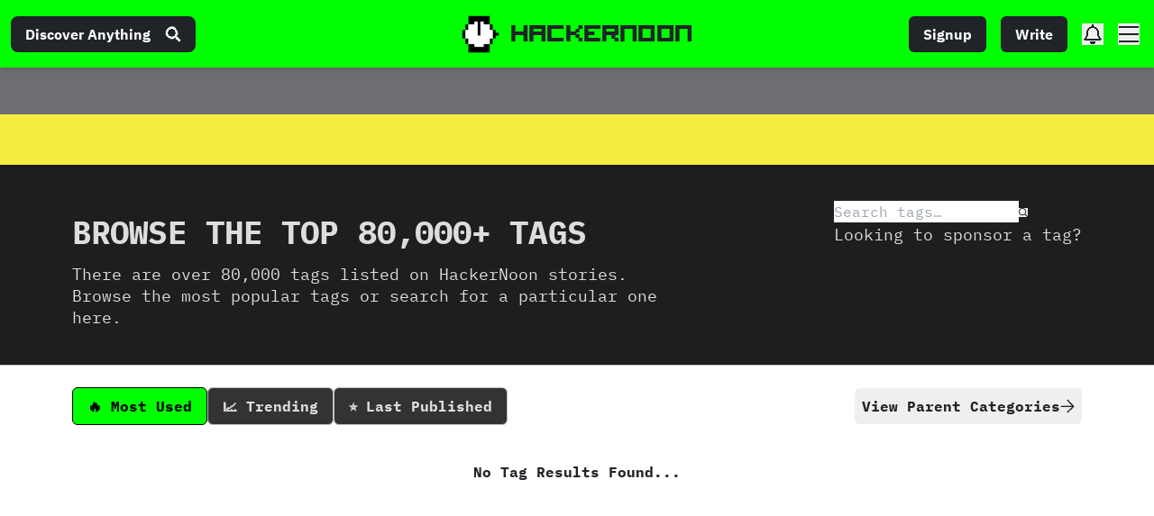

--- FILE ---
content_type: text/html; charset=UTF-8
request_url: https://geolocation-db.com/json/
body_size: 77
content:
{"country_code":"US","country_name":"United States","city":"Columbus","postal":"43215","latitude":39.9653,"longitude":-83.0235,"IPv4":"18.220.18.4","state":"Ohio"}

--- FILE ---
content_type: text/html; charset=UTF-8
request_url: https://geolocation-db.com/json/
body_size: 76
content:
{"country_code":"US","country_name":"United States","city":"Columbus","postal":"43215","latitude":39.9653,"longitude":-83.0235,"IPv4":"18.220.18.4","state":"Ohio"}